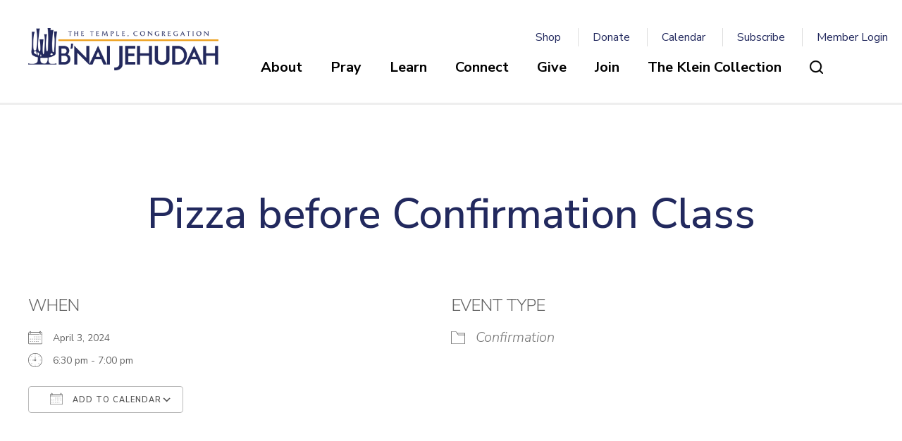

--- FILE ---
content_type: text/html; charset=UTF-8
request_url: https://bnaijehudah.org/events/pizza-before-confirmation-class-3/
body_size: 16028
content:
<!DOCTYPE html>
<!--[if IEMobile 7 ]> <html dir="ltr" lang="en" prefix="og: https://ogp.me/ns#"class="no-js iem7"> <![endif]-->
<!--[if lt IE 7 ]> <html dir="ltr" lang="en" prefix="og: https://ogp.me/ns#" class="no-js ie6"> <![endif]-->
<!--[if IE 7 ]>    <html dir="ltr" lang="en" prefix="og: https://ogp.me/ns#" class="no-js ie7"> <![endif]-->
<!--[if IE 8 ]>    <html dir="ltr" lang="en" prefix="og: https://ogp.me/ns#" class="no-js ie8"> <![endif]-->
<!--[if (gte IE 9)|(gt IEMobile 7)|!(IEMobile)|!(IE)]><!--><html dir="ltr" lang="en" prefix="og: https://ogp.me/ns#" class="no-js"><!--<![endif]-->

<head>

    <meta charset="utf-8">
    <title>Pizza before Confirmation Class - The Temple, Congregation B'nai Jehudah</title>
    <meta name="viewport" content="width=device-width, initial-scale=1.0">
    <meta name="description" content="">
    <meta name="author" content="">
	<meta name="google-site-verification" content="8uKrkGh8tB_dGaDUvHryIlTkgUedI0ua-G7qIbm0DI4" />

	<!-- Open graph tags -->
        <meta property="og:title" content="Pizza before Confirmation Class" />
	<meta property="og:description" content="" />
    <meta property="og:url" content="https://bnaijehudah.org/events/pizza-before-confirmation-class-3/" />
    <meta property="og:image:url" content="" />
    <meta property="og:image:type" content="image/jpeg" />
	<meta property="og:image:width" content="1500" />
	<meta property="og:image:height" content="788" />
    
	<!-- CSS -->
    <link type="text/css" href="https://bnaijehudah.org/wp-content/themes/bnaijehudah/css/bootstrap.min.css" rel="stylesheet">
    <link type="text/css" href="https://bnaijehudah.org/wp-content/themes/bnaijehudah/style.css" rel="stylesheet" media="screen">
    <link type="text/css" href="https://bnaijehudah.org/wp-content/themes/bnaijehudah/navigation.css" rel="stylesheet" media="screen">

	
    <!-- HTML5 shim, for IE6-8 support of HTML5 elements -->
    <!--[if lt IE 9]><script src="http://html5shim.googlecode.com/svn/trunk/html5.js"></script><![endif]-->

    <!-- Favicon and touch icons -->
    <link rel="apple-touch-icon-precomposed" sizes="144x144" href="https://bnaijehudah.org/wp-content/themes/bnaijehudah/icons/apple-touch-icon-144-precomposed.png">
    <link rel="apple-touch-icon-precomposed" sizes="114x114" href="https://bnaijehudah.org/wp-content/themes/bnaijehudah/icons/apple-touch-icon-114-precomposed.png">
	<link rel="apple-touch-icon-precomposed" sizes="72x72" href="https://bnaijehudah.org/wp-content/themes/bnaijehudah/icons/apple-touch-icon-72-precomposed.png">
	<link rel="apple-touch-icon-precomposed" href="https://bnaijehudah.org/wp-content/themes/bnaijehudah/icons/apple-touch-icon-57-precomposed.png">
	<link rel="shortcut icon" href="https://bnaijehudah.org/wp-content/themes/bnaijehudah/icons/favicon.png">
    
    <!-- Google Fonts -->
	<link rel="preconnect" href="https://fonts.googleapis.com">
	<link rel="preconnect" href="https://fonts.gstatic.com" crossorigin>
	<link href="https://fonts.googleapis.com/css2?family=Nunito+Sans:ital,wght@0,200;0,300;0,400;0,500;0,600;0,700;0,800;0,900;0,1000;1,200;1,300;1,400;1,500;1,600;1,700;1,800;1,900;1,1000&display=swap" rel="stylesheet">
    
    <!-- Google Analytics -->
	<script async src="https://www.googletagmanager.com/gtag/js?id=UA-151890911-1"></script>
	<script>
	  window.dataLayer = window.dataLayer || [];
	  function gtag(){dataLayer.push(arguments);}
	  gtag('js', new Date());

	  gtag('config', 'UA-151890911-1');
	</script>
    
    <!-- Feeds -->
    <link rel="pingback" href="https://bnaijehudah.org/xmlrpc.php" />
    <link rel="alternate" type="application/rss+xml" title="The Temple, Congregation B&#8217;nai Jehudah" href="https://bnaijehudah.org/feed/" />
    <link rel="alternate" type="application/atom+xml" title="The Temple, Congregation B&#8217;nai Jehudah" href="https://bnaijehudah.org/feed/atom/" />

	<!-- Wordpress head functions -->    
        
		<!-- All in One SEO 4.9.3 - aioseo.com -->
	<meta name="robots" content="max-image-preview:large" />
	<meta name="author" content="Hirsch Fishman"/>
	<link rel="canonical" href="https://bnaijehudah.org/events/pizza-before-confirmation-class-3/" />
	<meta name="generator" content="All in One SEO (AIOSEO) 4.9.3" />
		<meta property="og:locale" content="en_US" />
		<meta property="og:site_name" content="The Temple, Congregation B&#039;nai Jehudah - The Temple, Congregation B’nai Jehudah" />
		<meta property="og:type" content="article" />
		<meta property="og:title" content="Pizza before Confirmation Class - The Temple, Congregation B&#039;nai Jehudah" />
		<meta property="og:url" content="https://bnaijehudah.org/events/pizza-before-confirmation-class-3/" />
		<meta property="article:published_time" content="2023-12-22T18:47:58+00:00" />
		<meta property="article:modified_time" content="2023-12-22T18:47:58+00:00" />
		<meta name="twitter:card" content="summary_large_image" />
		<meta name="twitter:title" content="Pizza before Confirmation Class - The Temple, Congregation B&#039;nai Jehudah" />
		<script type="application/ld+json" class="aioseo-schema">
			{"@context":"https:\/\/schema.org","@graph":[{"@type":"BreadcrumbList","@id":"https:\/\/bnaijehudah.org\/events\/pizza-before-confirmation-class-3\/#breadcrumblist","itemListElement":[{"@type":"ListItem","@id":"https:\/\/bnaijehudah.org#listItem","position":1,"name":"Home","item":"https:\/\/bnaijehudah.org","nextItem":{"@type":"ListItem","@id":"https:\/\/bnaijehudah.org\/events\/#listItem","name":"Events"}},{"@type":"ListItem","@id":"https:\/\/bnaijehudah.org\/events\/#listItem","position":2,"name":"Events","item":"https:\/\/bnaijehudah.org\/events\/","nextItem":{"@type":"ListItem","@id":"https:\/\/bnaijehudah.org\/events\/categories\/religious-school\/#listItem","name":"Yalla! and Youth"},"previousItem":{"@type":"ListItem","@id":"https:\/\/bnaijehudah.org#listItem","name":"Home"}},{"@type":"ListItem","@id":"https:\/\/bnaijehudah.org\/events\/categories\/religious-school\/#listItem","position":3,"name":"Yalla! and Youth","item":"https:\/\/bnaijehudah.org\/events\/categories\/religious-school\/","nextItem":{"@type":"ListItem","@id":"https:\/\/bnaijehudah.org\/events\/categories\/confirmation\/#listItem","name":"Confirmation"},"previousItem":{"@type":"ListItem","@id":"https:\/\/bnaijehudah.org\/events\/#listItem","name":"Events"}},{"@type":"ListItem","@id":"https:\/\/bnaijehudah.org\/events\/categories\/confirmation\/#listItem","position":4,"name":"Confirmation","item":"https:\/\/bnaijehudah.org\/events\/categories\/confirmation\/","nextItem":{"@type":"ListItem","@id":"https:\/\/bnaijehudah.org\/events\/pizza-before-confirmation-class-3\/#listItem","name":"Pizza before Confirmation Class"},"previousItem":{"@type":"ListItem","@id":"https:\/\/bnaijehudah.org\/events\/categories\/religious-school\/#listItem","name":"Yalla! and Youth"}},{"@type":"ListItem","@id":"https:\/\/bnaijehudah.org\/events\/pizza-before-confirmation-class-3\/#listItem","position":5,"name":"Pizza before Confirmation Class","previousItem":{"@type":"ListItem","@id":"https:\/\/bnaijehudah.org\/events\/categories\/confirmation\/#listItem","name":"Confirmation"}}]},{"@type":"Organization","@id":"https:\/\/bnaijehudah.org\/#organization","name":"Congregation B'nei Jehudah","description":"The Temple, Congregation B\u2019nai Jehudah","url":"https:\/\/bnaijehudah.org\/"},{"@type":"Person","@id":"https:\/\/bnaijehudah.org\/blog\/author\/addicottweb\/#author","url":"https:\/\/bnaijehudah.org\/blog\/author\/addicottweb\/","name":"Hirsch Fishman","image":{"@type":"ImageObject","@id":"https:\/\/bnaijehudah.org\/events\/pizza-before-confirmation-class-3\/#authorImage","url":"https:\/\/secure.gravatar.com\/avatar\/951e73af9a0db7a607fd17ca4bd632b17385bfad894149d377fb036f7cd26d69?s=96&d=mm&r=g","width":96,"height":96,"caption":"Hirsch Fishman"}},{"@type":"WebPage","@id":"https:\/\/bnaijehudah.org\/events\/pizza-before-confirmation-class-3\/#webpage","url":"https:\/\/bnaijehudah.org\/events\/pizza-before-confirmation-class-3\/","name":"Pizza before Confirmation Class - The Temple, Congregation B'nai Jehudah","inLanguage":"en","isPartOf":{"@id":"https:\/\/bnaijehudah.org\/#website"},"breadcrumb":{"@id":"https:\/\/bnaijehudah.org\/events\/pizza-before-confirmation-class-3\/#breadcrumblist"},"author":{"@id":"https:\/\/bnaijehudah.org\/blog\/author\/addicottweb\/#author"},"creator":{"@id":"https:\/\/bnaijehudah.org\/blog\/author\/addicottweb\/#author"},"datePublished":"2023-12-22T12:47:58-06:00","dateModified":"2023-12-22T12:47:58-06:00"},{"@type":"WebSite","@id":"https:\/\/bnaijehudah.org\/#website","url":"https:\/\/bnaijehudah.org\/","name":"Congregation B'nei Jehudah","description":"The Temple, Congregation B\u2019nai Jehudah","inLanguage":"en","publisher":{"@id":"https:\/\/bnaijehudah.org\/#organization"}}]}
		</script>
		<!-- All in One SEO -->

<link rel="alternate" title="oEmbed (JSON)" type="application/json+oembed" href="https://bnaijehudah.org/wp-json/oembed/1.0/embed?url=https%3A%2F%2Fbnaijehudah.org%2Fevents%2Fpizza-before-confirmation-class-3%2F" />
<link rel="alternate" title="oEmbed (XML)" type="text/xml+oembed" href="https://bnaijehudah.org/wp-json/oembed/1.0/embed?url=https%3A%2F%2Fbnaijehudah.org%2Fevents%2Fpizza-before-confirmation-class-3%2F&#038;format=xml" />
<style id='wp-img-auto-sizes-contain-inline-css' type='text/css'>
img:is([sizes=auto i],[sizes^="auto," i]){contain-intrinsic-size:3000px 1500px}
/*# sourceURL=wp-img-auto-sizes-contain-inline-css */
</style>
<style id='wp-emoji-styles-inline-css' type='text/css'>

	img.wp-smiley, img.emoji {
		display: inline !important;
		border: none !important;
		box-shadow: none !important;
		height: 1em !important;
		width: 1em !important;
		margin: 0 0.07em !important;
		vertical-align: -0.1em !important;
		background: none !important;
		padding: 0 !important;
	}
/*# sourceURL=wp-emoji-styles-inline-css */
</style>
<link rel='stylesheet' id='wp-block-library-css' href='https://bnaijehudah.org/wp-includes/css/dist/block-library/style.min.css?ver=6.9' type='text/css' media='all' />
<style id='classic-theme-styles-inline-css' type='text/css'>
/*! This file is auto-generated */
.wp-block-button__link{color:#fff;background-color:#32373c;border-radius:9999px;box-shadow:none;text-decoration:none;padding:calc(.667em + 2px) calc(1.333em + 2px);font-size:1.125em}.wp-block-file__button{background:#32373c;color:#fff;text-decoration:none}
/*# sourceURL=/wp-includes/css/classic-themes.min.css */
</style>
<link rel='stylesheet' id='aioseo/css/src/vue/standalone/blocks/table-of-contents/global.scss-css' href='https://bnaijehudah.org/wp-content/plugins/all-in-one-seo-pack/dist/Lite/assets/css/table-of-contents/global.e90f6d47.css?ver=4.9.3' type='text/css' media='all' />
<style id='global-styles-inline-css' type='text/css'>
:root{--wp--preset--aspect-ratio--square: 1;--wp--preset--aspect-ratio--4-3: 4/3;--wp--preset--aspect-ratio--3-4: 3/4;--wp--preset--aspect-ratio--3-2: 3/2;--wp--preset--aspect-ratio--2-3: 2/3;--wp--preset--aspect-ratio--16-9: 16/9;--wp--preset--aspect-ratio--9-16: 9/16;--wp--preset--color--black: #000000;--wp--preset--color--cyan-bluish-gray: #abb8c3;--wp--preset--color--white: #ffffff;--wp--preset--color--pale-pink: #f78da7;--wp--preset--color--vivid-red: #cf2e2e;--wp--preset--color--luminous-vivid-orange: #ff6900;--wp--preset--color--luminous-vivid-amber: #fcb900;--wp--preset--color--light-green-cyan: #7bdcb5;--wp--preset--color--vivid-green-cyan: #00d084;--wp--preset--color--pale-cyan-blue: #8ed1fc;--wp--preset--color--vivid-cyan-blue: #0693e3;--wp--preset--color--vivid-purple: #9b51e0;--wp--preset--gradient--vivid-cyan-blue-to-vivid-purple: linear-gradient(135deg,rgb(6,147,227) 0%,rgb(155,81,224) 100%);--wp--preset--gradient--light-green-cyan-to-vivid-green-cyan: linear-gradient(135deg,rgb(122,220,180) 0%,rgb(0,208,130) 100%);--wp--preset--gradient--luminous-vivid-amber-to-luminous-vivid-orange: linear-gradient(135deg,rgb(252,185,0) 0%,rgb(255,105,0) 100%);--wp--preset--gradient--luminous-vivid-orange-to-vivid-red: linear-gradient(135deg,rgb(255,105,0) 0%,rgb(207,46,46) 100%);--wp--preset--gradient--very-light-gray-to-cyan-bluish-gray: linear-gradient(135deg,rgb(238,238,238) 0%,rgb(169,184,195) 100%);--wp--preset--gradient--cool-to-warm-spectrum: linear-gradient(135deg,rgb(74,234,220) 0%,rgb(151,120,209) 20%,rgb(207,42,186) 40%,rgb(238,44,130) 60%,rgb(251,105,98) 80%,rgb(254,248,76) 100%);--wp--preset--gradient--blush-light-purple: linear-gradient(135deg,rgb(255,206,236) 0%,rgb(152,150,240) 100%);--wp--preset--gradient--blush-bordeaux: linear-gradient(135deg,rgb(254,205,165) 0%,rgb(254,45,45) 50%,rgb(107,0,62) 100%);--wp--preset--gradient--luminous-dusk: linear-gradient(135deg,rgb(255,203,112) 0%,rgb(199,81,192) 50%,rgb(65,88,208) 100%);--wp--preset--gradient--pale-ocean: linear-gradient(135deg,rgb(255,245,203) 0%,rgb(182,227,212) 50%,rgb(51,167,181) 100%);--wp--preset--gradient--electric-grass: linear-gradient(135deg,rgb(202,248,128) 0%,rgb(113,206,126) 100%);--wp--preset--gradient--midnight: linear-gradient(135deg,rgb(2,3,129) 0%,rgb(40,116,252) 100%);--wp--preset--font-size--small: 13px;--wp--preset--font-size--medium: 20px;--wp--preset--font-size--large: 36px;--wp--preset--font-size--x-large: 42px;--wp--preset--spacing--20: 0.44rem;--wp--preset--spacing--30: 0.67rem;--wp--preset--spacing--40: 1rem;--wp--preset--spacing--50: 1.5rem;--wp--preset--spacing--60: 2.25rem;--wp--preset--spacing--70: 3.38rem;--wp--preset--spacing--80: 5.06rem;--wp--preset--shadow--natural: 6px 6px 9px rgba(0, 0, 0, 0.2);--wp--preset--shadow--deep: 12px 12px 50px rgba(0, 0, 0, 0.4);--wp--preset--shadow--sharp: 6px 6px 0px rgba(0, 0, 0, 0.2);--wp--preset--shadow--outlined: 6px 6px 0px -3px rgb(255, 255, 255), 6px 6px rgb(0, 0, 0);--wp--preset--shadow--crisp: 6px 6px 0px rgb(0, 0, 0);}:where(.is-layout-flex){gap: 0.5em;}:where(.is-layout-grid){gap: 0.5em;}body .is-layout-flex{display: flex;}.is-layout-flex{flex-wrap: wrap;align-items: center;}.is-layout-flex > :is(*, div){margin: 0;}body .is-layout-grid{display: grid;}.is-layout-grid > :is(*, div){margin: 0;}:where(.wp-block-columns.is-layout-flex){gap: 2em;}:where(.wp-block-columns.is-layout-grid){gap: 2em;}:where(.wp-block-post-template.is-layout-flex){gap: 1.25em;}:where(.wp-block-post-template.is-layout-grid){gap: 1.25em;}.has-black-color{color: var(--wp--preset--color--black) !important;}.has-cyan-bluish-gray-color{color: var(--wp--preset--color--cyan-bluish-gray) !important;}.has-white-color{color: var(--wp--preset--color--white) !important;}.has-pale-pink-color{color: var(--wp--preset--color--pale-pink) !important;}.has-vivid-red-color{color: var(--wp--preset--color--vivid-red) !important;}.has-luminous-vivid-orange-color{color: var(--wp--preset--color--luminous-vivid-orange) !important;}.has-luminous-vivid-amber-color{color: var(--wp--preset--color--luminous-vivid-amber) !important;}.has-light-green-cyan-color{color: var(--wp--preset--color--light-green-cyan) !important;}.has-vivid-green-cyan-color{color: var(--wp--preset--color--vivid-green-cyan) !important;}.has-pale-cyan-blue-color{color: var(--wp--preset--color--pale-cyan-blue) !important;}.has-vivid-cyan-blue-color{color: var(--wp--preset--color--vivid-cyan-blue) !important;}.has-vivid-purple-color{color: var(--wp--preset--color--vivid-purple) !important;}.has-black-background-color{background-color: var(--wp--preset--color--black) !important;}.has-cyan-bluish-gray-background-color{background-color: var(--wp--preset--color--cyan-bluish-gray) !important;}.has-white-background-color{background-color: var(--wp--preset--color--white) !important;}.has-pale-pink-background-color{background-color: var(--wp--preset--color--pale-pink) !important;}.has-vivid-red-background-color{background-color: var(--wp--preset--color--vivid-red) !important;}.has-luminous-vivid-orange-background-color{background-color: var(--wp--preset--color--luminous-vivid-orange) !important;}.has-luminous-vivid-amber-background-color{background-color: var(--wp--preset--color--luminous-vivid-amber) !important;}.has-light-green-cyan-background-color{background-color: var(--wp--preset--color--light-green-cyan) !important;}.has-vivid-green-cyan-background-color{background-color: var(--wp--preset--color--vivid-green-cyan) !important;}.has-pale-cyan-blue-background-color{background-color: var(--wp--preset--color--pale-cyan-blue) !important;}.has-vivid-cyan-blue-background-color{background-color: var(--wp--preset--color--vivid-cyan-blue) !important;}.has-vivid-purple-background-color{background-color: var(--wp--preset--color--vivid-purple) !important;}.has-black-border-color{border-color: var(--wp--preset--color--black) !important;}.has-cyan-bluish-gray-border-color{border-color: var(--wp--preset--color--cyan-bluish-gray) !important;}.has-white-border-color{border-color: var(--wp--preset--color--white) !important;}.has-pale-pink-border-color{border-color: var(--wp--preset--color--pale-pink) !important;}.has-vivid-red-border-color{border-color: var(--wp--preset--color--vivid-red) !important;}.has-luminous-vivid-orange-border-color{border-color: var(--wp--preset--color--luminous-vivid-orange) !important;}.has-luminous-vivid-amber-border-color{border-color: var(--wp--preset--color--luminous-vivid-amber) !important;}.has-light-green-cyan-border-color{border-color: var(--wp--preset--color--light-green-cyan) !important;}.has-vivid-green-cyan-border-color{border-color: var(--wp--preset--color--vivid-green-cyan) !important;}.has-pale-cyan-blue-border-color{border-color: var(--wp--preset--color--pale-cyan-blue) !important;}.has-vivid-cyan-blue-border-color{border-color: var(--wp--preset--color--vivid-cyan-blue) !important;}.has-vivid-purple-border-color{border-color: var(--wp--preset--color--vivid-purple) !important;}.has-vivid-cyan-blue-to-vivid-purple-gradient-background{background: var(--wp--preset--gradient--vivid-cyan-blue-to-vivid-purple) !important;}.has-light-green-cyan-to-vivid-green-cyan-gradient-background{background: var(--wp--preset--gradient--light-green-cyan-to-vivid-green-cyan) !important;}.has-luminous-vivid-amber-to-luminous-vivid-orange-gradient-background{background: var(--wp--preset--gradient--luminous-vivid-amber-to-luminous-vivid-orange) !important;}.has-luminous-vivid-orange-to-vivid-red-gradient-background{background: var(--wp--preset--gradient--luminous-vivid-orange-to-vivid-red) !important;}.has-very-light-gray-to-cyan-bluish-gray-gradient-background{background: var(--wp--preset--gradient--very-light-gray-to-cyan-bluish-gray) !important;}.has-cool-to-warm-spectrum-gradient-background{background: var(--wp--preset--gradient--cool-to-warm-spectrum) !important;}.has-blush-light-purple-gradient-background{background: var(--wp--preset--gradient--blush-light-purple) !important;}.has-blush-bordeaux-gradient-background{background: var(--wp--preset--gradient--blush-bordeaux) !important;}.has-luminous-dusk-gradient-background{background: var(--wp--preset--gradient--luminous-dusk) !important;}.has-pale-ocean-gradient-background{background: var(--wp--preset--gradient--pale-ocean) !important;}.has-electric-grass-gradient-background{background: var(--wp--preset--gradient--electric-grass) !important;}.has-midnight-gradient-background{background: var(--wp--preset--gradient--midnight) !important;}.has-small-font-size{font-size: var(--wp--preset--font-size--small) !important;}.has-medium-font-size{font-size: var(--wp--preset--font-size--medium) !important;}.has-large-font-size{font-size: var(--wp--preset--font-size--large) !important;}.has-x-large-font-size{font-size: var(--wp--preset--font-size--x-large) !important;}
:where(.wp-block-post-template.is-layout-flex){gap: 1.25em;}:where(.wp-block-post-template.is-layout-grid){gap: 1.25em;}
:where(.wp-block-term-template.is-layout-flex){gap: 1.25em;}:where(.wp-block-term-template.is-layout-grid){gap: 1.25em;}
:where(.wp-block-columns.is-layout-flex){gap: 2em;}:where(.wp-block-columns.is-layout-grid){gap: 2em;}
:root :where(.wp-block-pullquote){font-size: 1.5em;line-height: 1.6;}
/*# sourceURL=global-styles-inline-css */
</style>
<link rel='stylesheet' id='events-manager-css' href='https://bnaijehudah.org/wp-content/plugins/events-manager/includes/css/events-manager.min.css?ver=7.2.3.1' type='text/css' media='all' />
<style id='events-manager-inline-css' type='text/css'>
body .em { --font-family : inherit; --font-weight : inherit; --font-size : 1em; --line-height : inherit; }
/*# sourceURL=events-manager-inline-css */
</style>
<script type="text/javascript" src="https://bnaijehudah.org/wp-includes/js/jquery/jquery.min.js?ver=3.7.1" id="jquery-core-js"></script>
<script type="text/javascript" src="https://bnaijehudah.org/wp-includes/js/jquery/jquery-migrate.min.js?ver=3.4.1" id="jquery-migrate-js"></script>
<script type="text/javascript" src="https://bnaijehudah.org/wp-includes/js/jquery/ui/core.min.js?ver=1.13.3" id="jquery-ui-core-js"></script>
<script type="text/javascript" src="https://bnaijehudah.org/wp-includes/js/jquery/ui/mouse.min.js?ver=1.13.3" id="jquery-ui-mouse-js"></script>
<script type="text/javascript" src="https://bnaijehudah.org/wp-includes/js/jquery/ui/sortable.min.js?ver=1.13.3" id="jquery-ui-sortable-js"></script>
<script type="text/javascript" src="https://bnaijehudah.org/wp-includes/js/jquery/ui/datepicker.min.js?ver=1.13.3" id="jquery-ui-datepicker-js"></script>
<script type="text/javascript" id="jquery-ui-datepicker-js-after">
/* <![CDATA[ */
jQuery(function(jQuery){jQuery.datepicker.setDefaults({"closeText":"Close","currentText":"Today","monthNames":["January","February","March","April","May","June","July","August","September","October","November","December"],"monthNamesShort":["Jan","Feb","Mar","Apr","May","Jun","Jul","Aug","Sep","Oct","Nov","Dec"],"nextText":"Next","prevText":"Previous","dayNames":["Sunday","Monday","Tuesday","Wednesday","Thursday","Friday","Saturday"],"dayNamesShort":["Sun","Mon","Tue","Wed","Thu","Fri","Sat"],"dayNamesMin":["S","M","T","W","T","F","S"],"dateFormat":"MM d, yy","firstDay":0,"isRTL":false});});
//# sourceURL=jquery-ui-datepicker-js-after
/* ]]> */
</script>
<script type="text/javascript" src="https://bnaijehudah.org/wp-includes/js/jquery/ui/resizable.min.js?ver=1.13.3" id="jquery-ui-resizable-js"></script>
<script type="text/javascript" src="https://bnaijehudah.org/wp-includes/js/jquery/ui/draggable.min.js?ver=1.13.3" id="jquery-ui-draggable-js"></script>
<script type="text/javascript" src="https://bnaijehudah.org/wp-includes/js/jquery/ui/controlgroup.min.js?ver=1.13.3" id="jquery-ui-controlgroup-js"></script>
<script type="text/javascript" src="https://bnaijehudah.org/wp-includes/js/jquery/ui/checkboxradio.min.js?ver=1.13.3" id="jquery-ui-checkboxradio-js"></script>
<script type="text/javascript" src="https://bnaijehudah.org/wp-includes/js/jquery/ui/button.min.js?ver=1.13.3" id="jquery-ui-button-js"></script>
<script type="text/javascript" src="https://bnaijehudah.org/wp-includes/js/jquery/ui/dialog.min.js?ver=1.13.3" id="jquery-ui-dialog-js"></script>
<script type="text/javascript" id="events-manager-js-extra">
/* <![CDATA[ */
var EM = {"ajaxurl":"https://bnaijehudah.org/wp-admin/admin-ajax.php","locationajaxurl":"https://bnaijehudah.org/wp-admin/admin-ajax.php?action=locations_search","firstDay":"0","locale":"en","dateFormat":"yy-mm-dd","ui_css":"https://bnaijehudah.org/wp-content/plugins/events-manager/includes/css/jquery-ui/build.min.css","show24hours":"0","is_ssl":"1","autocomplete_limit":"10","calendar":{"breakpoints":{"small":560,"medium":908,"large":false},"month_format":"F Y"},"phone":"","datepicker":{"format":"m-d-Y"},"search":{"breakpoints":{"small":650,"medium":850,"full":false}},"url":"https://bnaijehudah.org/wp-content/plugins/events-manager","assets":{"input.em-uploader":{"js":{"em-uploader":{"url":"https://bnaijehudah.org/wp-content/plugins/events-manager/includes/js/em-uploader.js?v=7.2.3.1","event":"em_uploader_ready"}}},".em-event-editor":{"js":{"event-editor":{"url":"https://bnaijehudah.org/wp-content/plugins/events-manager/includes/js/events-manager-event-editor.js?v=7.2.3.1","event":"em_event_editor_ready"}},"css":{"event-editor":"https://bnaijehudah.org/wp-content/plugins/events-manager/includes/css/events-manager-event-editor.min.css?v=7.2.3.1"}},".em-recurrence-sets, .em-timezone":{"js":{"luxon":{"url":"luxon/luxon.js?v=7.2.3.1","event":"em_luxon_ready"}}},".em-booking-form, #em-booking-form, .em-booking-recurring, .em-event-booking-form":{"js":{"em-bookings":{"url":"https://bnaijehudah.org/wp-content/plugins/events-manager/includes/js/bookingsform.js?v=7.2.3.1","event":"em_booking_form_js_loaded"}}},"#em-opt-archetypes":{"js":{"archetypes":"https://bnaijehudah.org/wp-content/plugins/events-manager/includes/js/admin-archetype-editor.js?v=7.2.3.1","archetypes_ms":"https://bnaijehudah.org/wp-content/plugins/events-manager/includes/js/admin-archetypes.js?v=7.2.3.1","qs":"qs/qs.js?v=7.2.3.1"}}},"cached":"","txt_search":"Search","txt_searching":"Searching...","txt_loading":"Loading..."};
//# sourceURL=events-manager-js-extra
/* ]]> */
</script>
<script type="text/javascript" src="https://bnaijehudah.org/wp-content/plugins/events-manager/includes/js/events-manager.js?ver=7.2.3.1" id="events-manager-js"></script>
<link rel="https://api.w.org/" href="https://bnaijehudah.org/wp-json/" /><link rel="EditURI" type="application/rsd+xml" title="RSD" href="https://bnaijehudah.org/xmlrpc.php?rsd" />
<meta name="generator" content="WordPress 6.9" />
<link rel='shortlink' href='https://bnaijehudah.org/?p=1814' />
<meta name="generator" content="Elementor 3.34.4; features: additional_custom_breakpoints; settings: css_print_method-external, google_font-enabled, font_display-swap">
			<style>
				.e-con.e-parent:nth-of-type(n+4):not(.e-lazyloaded):not(.e-no-lazyload),
				.e-con.e-parent:nth-of-type(n+4):not(.e-lazyloaded):not(.e-no-lazyload) * {
					background-image: none !important;
				}
				@media screen and (max-height: 1024px) {
					.e-con.e-parent:nth-of-type(n+3):not(.e-lazyloaded):not(.e-no-lazyload),
					.e-con.e-parent:nth-of-type(n+3):not(.e-lazyloaded):not(.e-no-lazyload) * {
						background-image: none !important;
					}
				}
				@media screen and (max-height: 640px) {
					.e-con.e-parent:nth-of-type(n+2):not(.e-lazyloaded):not(.e-no-lazyload),
					.e-con.e-parent:nth-of-type(n+2):not(.e-lazyloaded):not(.e-no-lazyload) * {
						background-image: none !important;
					}
				}
			</style>
			<meta name="generator" content="Powered by Slider Revolution 6.6.14 - responsive, Mobile-Friendly Slider Plugin for WordPress with comfortable drag and drop interface." />
<script>function setREVStartSize(e){
			//window.requestAnimationFrame(function() {
				window.RSIW = window.RSIW===undefined ? window.innerWidth : window.RSIW;
				window.RSIH = window.RSIH===undefined ? window.innerHeight : window.RSIH;
				try {
					var pw = document.getElementById(e.c).parentNode.offsetWidth,
						newh;
					pw = pw===0 || isNaN(pw) || (e.l=="fullwidth" || e.layout=="fullwidth") ? window.RSIW : pw;
					e.tabw = e.tabw===undefined ? 0 : parseInt(e.tabw);
					e.thumbw = e.thumbw===undefined ? 0 : parseInt(e.thumbw);
					e.tabh = e.tabh===undefined ? 0 : parseInt(e.tabh);
					e.thumbh = e.thumbh===undefined ? 0 : parseInt(e.thumbh);
					e.tabhide = e.tabhide===undefined ? 0 : parseInt(e.tabhide);
					e.thumbhide = e.thumbhide===undefined ? 0 : parseInt(e.thumbhide);
					e.mh = e.mh===undefined || e.mh=="" || e.mh==="auto" ? 0 : parseInt(e.mh,0);
					if(e.layout==="fullscreen" || e.l==="fullscreen")
						newh = Math.max(e.mh,window.RSIH);
					else{
						e.gw = Array.isArray(e.gw) ? e.gw : [e.gw];
						for (var i in e.rl) if (e.gw[i]===undefined || e.gw[i]===0) e.gw[i] = e.gw[i-1];
						e.gh = e.el===undefined || e.el==="" || (Array.isArray(e.el) && e.el.length==0)? e.gh : e.el;
						e.gh = Array.isArray(e.gh) ? e.gh : [e.gh];
						for (var i in e.rl) if (e.gh[i]===undefined || e.gh[i]===0) e.gh[i] = e.gh[i-1];
											
						var nl = new Array(e.rl.length),
							ix = 0,
							sl;
						e.tabw = e.tabhide>=pw ? 0 : e.tabw;
						e.thumbw = e.thumbhide>=pw ? 0 : e.thumbw;
						e.tabh = e.tabhide>=pw ? 0 : e.tabh;
						e.thumbh = e.thumbhide>=pw ? 0 : e.thumbh;
						for (var i in e.rl) nl[i] = e.rl[i]<window.RSIW ? 0 : e.rl[i];
						sl = nl[0];
						for (var i in nl) if (sl>nl[i] && nl[i]>0) { sl = nl[i]; ix=i;}
						var m = pw>(e.gw[ix]+e.tabw+e.thumbw) ? 1 : (pw-(e.tabw+e.thumbw)) / (e.gw[ix]);
						newh =  (e.gh[ix] * m) + (e.tabh + e.thumbh);
					}
					var el = document.getElementById(e.c);
					if (el!==null && el) el.style.height = newh+"px";
					el = document.getElementById(e.c+"_wrapper");
					if (el!==null && el) {
						el.style.height = newh+"px";
						el.style.display = "block";
					}
				} catch(e){
					console.log("Failure at Presize of Slider:" + e)
				}
			//});
		  };</script>

</head>

<body>

	<!-- Search field -->
	<div class="modal fade center" id="myModal" tabindex="-1" role="dialog" aria-labelledby="myModalLabel">
		<div class="modal-dialog" role="document">
			<div class="modal-content">
				<div class="modal-body">
					<form role="search" method="get" class="search-form" action="https://bnaijehudah.org/">
					<input type="search" value="Search this website" onBlur="if(this.value=='') this.value='Search this website';" onFocus="if(this.value=='Search this website') this.value='';" name="s" />
					<button type="submit" class="search-submit">Go</button>
					</form>
                    <button type="button" class="btn btn-default" data-dismiss="modal">Close</button>
				</div>
			</div>
		</div>
	</div>

	<!-- Header -->
    <header class="wrap header main-nav">
    	<div class="container">
        	<div class="row">
				<div class="col-lg-3 col-md-3 hidden-sm hidden-xs">
					<a href="https://bnaijehudah.org" title="Return to the homepage"><img class="img-responsive" alt="The Temple, Congregation B&#8217;nai Jehudah" src="https://bnaijehudah.org/wp-content/themes/bnaijehudah/images/logo.png" /></a>
				</div>
				<div class="col-lg-9 col-md-9 col-sm-12 col-xs-12 navbar navbar-default">
					<div class="row no-padding-both header-top right hidden-sm hidden-xs">
						<div class="col-lg-12 col-md-12">
							<div class="menu-header-menu-container"><ul id="header-menu" class="menu"><li id="menu-item-1080" class="menu-item menu-item-type-custom menu-item-object-custom menu-item-1080"><a target="_blank" href="https://sisterhoodjudaicashop.ecwid.com/">Shop</a></li>
<li id="menu-item-446" class="menu-item menu-item-type-custom menu-item-object-custom menu-item-446"><a target="_blank" href="https://bnaijehudah.shulcloud.com/payment.php">Donate</a></li>
<li id="menu-item-1511" class="menu-item menu-item-type-post_type menu-item-object-page menu-item-1511"><a href="https://bnaijehudah.org/calendar/">Calendar</a></li>
<li id="menu-item-6092" class="menu-item menu-item-type-custom menu-item-object-custom menu-item-6092"><a target="_blank" href="mailto:%20communications@bnaijehudah.org">Subscribe</a></li>
<li id="menu-item-148" class="menu-item menu-item-type-custom menu-item-object-custom menu-item-148"><a target="_blank" href="https://bnaijehudah.shulcloud.com/">Member Login</a></li>
</ul></div>						</div>
					</div>
					<div class="row no-padding-both">
						<div class="col-lg-12 col-md-12 col-sm-12 col-xs-12">
							<div class="navbar-header">
								<button type="button" class="navbar-toggle collapsed" data-toggle="collapse" data-target="#navbar-collapse-1" aria-expanded="false">
									<span class="sr-only">Toggle navigation</span>
									<span class="icon-bar"></span>
									<span class="icon-bar"></span>
									<span class="icon-bar"></span>
								</button>
								<a class="navbar-brand" href="https://bnaijehudah.org"><img class="img-responsive" alt="The Temple, Congregation B&#8217;nai Jehudah" src="https://bnaijehudah.org/wp-content/themes/bnaijehudah/images/logo.png" /></a>
							</div>

							<div id="navbar-collapse-1" class="collapse navbar-collapse">
								<ul id="main-menu" class="nav navbar-nav">
									<li id="menu-item-36" class="menu-item menu-item-type-post_type menu-item-object-page menu-item-has-children menu-item-36 dropdown"><a title="About" href="https://bnaijehudah.org/about/" data-toggle="dropdown" class="dropdown-toggle">About <span class="hidden-lg hidden-md visible-sm visible-xs caret"></span></a>
<ul role="menu" class=" dropdown-menu">
	<li id="menu-item-560" class="menu-item menu-item-type-post_type menu-item-object-page menu-item-560"><a title="About Us" href="https://bnaijehudah.org/about/about-us/">About Us</a></li>
	<li id="menu-item-119" class="menu-item menu-item-type-post_type menu-item-object-page menu-item-119"><a title="History" href="https://bnaijehudah.org/about/history/">History</a></li>
	<li id="menu-item-115" class="menu-item menu-item-type-post_type menu-item-object-page menu-item-115"><a title="Clergy" href="https://bnaijehudah.org/about/clergy/">Clergy</a></li>
	<li id="menu-item-118" class="menu-item menu-item-type-post_type menu-item-object-page menu-item-118"><a title="Staff" href="https://bnaijehudah.org/about/staff/">Staff</a></li>
	<li id="menu-item-116" class="menu-item menu-item-type-post_type menu-item-object-page menu-item-116"><a title="Governance" href="https://bnaijehudah.org/about/governance/">Governance</a></li>
	<li id="menu-item-7689" class="menu-item menu-item-type-post_type menu-item-object-page menu-item-7689"><a title="Annual Report 2025" href="https://bnaijehudah.org/about/annualreport/">Annual Report 2025</a></li>
	<li id="menu-item-518" class="menu-item menu-item-type-post_type menu-item-object-page menu-item-518"><a title="Career or Artist-in-Residence Opportunities" href="https://bnaijehudah.org/about/career-opportunities/">Career or Artist-in-Residence Opportunities</a></li>
	<li id="menu-item-3375" class="menu-item menu-item-type-post_type menu-item-object-page menu-item-3375"><a title="Visiting Groups" href="https://bnaijehudah.org/abrahams-tent/">Visiting Groups</a></li>
	<li id="menu-item-12350" class="menu-item menu-item-type-post_type menu-item-object-page menu-item-12350"><a title="Rose Hill Cemetery" href="https://bnaijehudah.org/about/rosehillcemetery/">Rose Hill Cemetery</a></li>
	<li id="menu-item-9554" class="menu-item menu-item-type-post_type menu-item-object-page menu-item-9554"><a title="Work With Us" href="https://bnaijehudah.org/about/careers/">Work With Us</a></li>
</ul>
</li>
<li id="menu-item-37" class="menu-item menu-item-type-post_type menu-item-object-page menu-item-has-children menu-item-37 dropdown"><a title="Pray" href="https://bnaijehudah.org/pray/" data-toggle="dropdown" class="dropdown-toggle">Pray <span class="hidden-lg hidden-md visible-sm visible-xs caret"></span></a>
<ul role="menu" class=" dropdown-menu">
	<li id="menu-item-120" class="menu-item menu-item-type-post_type menu-item-object-page menu-item-has-children menu-item-120 dropdown-submenu"><a title="Shabbat" href="https://bnaijehudah.org/pray/shabbat/" data-toggle="dropdown" class="dropdown-toggle">Shabbat</a>
	<ul role="menu" class=" dropdown-menu">
		<li id="menu-item-12195" class="menu-item menu-item-type-post_type menu-item-object-page menu-item-12195"><a title="Shabbat Prayers" href="https://bnaijehudah.org/pray/shabbat/shabbatprayers/">Shabbat Prayers</a></li>
	</ul>
</li>
	<li id="menu-item-121" class="menu-item menu-item-type-post_type menu-item-object-page menu-item-121"><a title="Daily Minyan" href="https://bnaijehudah.org/pray/daily-minyan/">Daily Minyan</a></li>
	<li id="menu-item-5573" class="menu-item menu-item-type-post_type menu-item-object-page menu-item-5573"><a title="High Holy Days" href="https://bnaijehudah.org/high-holy-days/">High Holy Days</a></li>
	<li id="menu-item-122" class="menu-item menu-item-type-post_type menu-item-object-page menu-item-122"><a title="Holidays" href="https://bnaijehudah.org/pray/holidays/">Holidays</a></li>
	<li id="menu-item-123" class="menu-item menu-item-type-post_type menu-item-object-page menu-item-123"><a title="Life Cycle Events" href="https://bnaijehudah.org/pray/life-cycle-events/">Life Cycle Events</a></li>
</ul>
</li>
<li id="menu-item-38" class="menu-item menu-item-type-post_type menu-item-object-page menu-item-has-children menu-item-38 dropdown"><a title="Learn" href="https://bnaijehudah.org/learn/" data-toggle="dropdown" class="dropdown-toggle">Learn <span class="hidden-lg hidden-md visible-sm visible-xs caret"></span></a>
<ul role="menu" class=" dropdown-menu">
	<li id="menu-item-124" class="ppr-new-window menu-item menu-item-type-post_type menu-item-object-page menu-item-124"><a title="Early Childhood" target="_blank" href="https://bnaijehudah.org/learn/early-childhood/">Early Childhood</a></li>
	<li id="menu-item-125" class="menu-item menu-item-type-post_type menu-item-object-page menu-item-has-children menu-item-125 dropdown-submenu"><a title="Religious School" href="https://bnaijehudah.org/learn/religious-school/" data-toggle="dropdown" class="dropdown-toggle">Religious School</a>
	<ul role="menu" class=" dropdown-menu">
		<li id="menu-item-912" class="menu-item menu-item-type-post_type menu-item-object-page menu-item-912"><a title="Yalla!" href="https://bnaijehudah.org/learn/religious-school/yalla/">Yalla!</a></li>
		<li id="menu-item-913" class="menu-item menu-item-type-post_type menu-item-object-page menu-item-913"><a title="Kesher" href="https://bnaijehudah.org/learn/religious-school/kesher/">Kesher</a></li>
		<li id="menu-item-907" class="menu-item menu-item-type-post_type menu-item-object-page menu-item-907"><a title="Confirmation (10th Grade)" href="https://bnaijehudah.org/learn/religious-school/confirmation-10th-grade/">Confirmation (10th Grade)</a></li>
		<li id="menu-item-914" class="menu-item menu-item-type-post_type menu-item-object-page menu-item-914"><a title="Camps and Israel" href="https://bnaijehudah.org/learn/religious-school/camps-israel/">Camps and Israel</a></li>
		<li id="menu-item-908" class="menu-item menu-item-type-post_type menu-item-object-page menu-item-908"><a title="Madrichol" href="https://bnaijehudah.org/learn/religious-school/madrichol/">Madrichol</a></li>
		<li id="menu-item-909" class="menu-item menu-item-type-post_type menu-item-object-page menu-item-909"><a title="Meet Our Teachers" href="https://bnaijehudah.org/learn/religious-school/meet-our-teachers/">Meet Our Teachers</a></li>
	</ul>
</li>
	<li id="menu-item-1302" class="menu-item menu-item-type-post_type menu-item-object-page menu-item-1302"><a title="Bet Mitzvah" href="https://bnaijehudah.org/learn/bet-mitzvah/">Bet Mitzvah</a></li>
	<li id="menu-item-127" class="menu-item menu-item-type-post_type menu-item-object-page menu-item-127"><a title="Adult Education" href="https://bnaijehudah.org/learn/adult-education/">Adult Education</a></li>
</ul>
</li>
<li id="menu-item-39" class="menu-item menu-item-type-post_type menu-item-object-page menu-item-has-children menu-item-39 dropdown"><a title="Connect" href="https://bnaijehudah.org/connect/" data-toggle="dropdown" class="dropdown-toggle">Connect <span class="hidden-lg hidden-md visible-sm visible-xs caret"></span></a>
<ul role="menu" class=" dropdown-menu">
	<li id="menu-item-11827" class="menu-item menu-item-type-post_type menu-item-object-page menu-item-11827"><a title="Upcoming Events" href="https://bnaijehudah.org/connect/upcoming-events-2/">Upcoming Events</a></li>
	<li id="menu-item-12207" class="menu-item menu-item-type-post_type menu-item-object-page menu-item-12207"><a title="Artist-in-Residence Weekends" href="https://bnaijehudah.org/connect/artist-in-residence/">Artist-in-Residence Weekends</a></li>
	<li id="menu-item-129" class="menu-item menu-item-type-post_type menu-item-object-page menu-item-129"><a title="Program Guide" href="https://bnaijehudah.org/connect/program-guide/">Program Guide</a></li>
	<li id="menu-item-12224" class="menu-item menu-item-type-post_type menu-item-object-page menu-item-12224"><a title="Small Groups" href="https://bnaijehudah.org/connect/smallgroups/">Small Groups</a></li>
	<li id="menu-item-1245" class="menu-item menu-item-type-post_type menu-item-object-page menu-item-1245"><a title="Social Action Committee" href="https://bnaijehudah.org/connect/social-action-committee/">Social Action Committee</a></li>
	<li id="menu-item-1313" class="menu-item menu-item-type-post_type menu-item-object-page menu-item-1313"><a title="Young Families" href="https://bnaijehudah.org/connect/young-families/">Young Families</a></li>
	<li id="menu-item-132" class="menu-item menu-item-type-post_type menu-item-object-page menu-item-132"><a title="Youth Groups" href="https://bnaijehudah.org/connect/youth-groups/">Youth Groups</a></li>
	<li id="menu-item-134" class="menu-item menu-item-type-post_type menu-item-object-page menu-item-134"><a title="Brotherhood" href="https://bnaijehudah.org/connect/brotherhood/">Brotherhood</a></li>
	<li id="menu-item-135" class="menu-item menu-item-type-post_type menu-item-object-page menu-item-135"><a title="Sisterhood" href="https://bnaijehudah.org/connect/sisterhood/">Sisterhood</a></li>
	<li id="menu-item-1315" class="menu-item menu-item-type-post_type menu-item-object-page menu-item-1315"><a title="65+ Thriving" href="https://bnaijehudah.org/connect/65-thriving/">65+ Thriving</a></li>
	<li id="menu-item-8041" class="menu-item menu-item-type-post_type menu-item-object-page menu-item-8041"><a title="College Students" href="https://bnaijehudah.org/connect/college/">College Students</a></li>
	<li id="menu-item-3782" class="menu-item menu-item-type-post_type menu-item-object-page menu-item-3782"><a title="In the Community" href="https://bnaijehudah.org/community-events/">In the Community</a></li>
</ul>
</li>
<li id="menu-item-40" class="menu-item menu-item-type-post_type menu-item-object-page menu-item-has-children menu-item-40 dropdown"><a title="Give" href="https://bnaijehudah.org/give/" data-toggle="dropdown" class="dropdown-toggle">Give <span class="hidden-lg hidden-md visible-sm visible-xs caret"></span></a>
<ul role="menu" class=" dropdown-menu">
	<li id="menu-item-139" class="ppr-new-window menu-item menu-item-type-post_type menu-item-object-page menu-item-139"><a title="Donate Today" target="_blank" href="https://bnaijehudah.org/give/donate-today/">Donate Today</a></li>
	<li id="menu-item-951" class="menu-item menu-item-type-post_type menu-item-object-page menu-item-951"><a title="Ner Tamid" href="https://bnaijehudah.org/give/ner-tamid/">Ner Tamid</a></li>
	<li id="menu-item-140" class="menu-item menu-item-type-post_type menu-item-object-page menu-item-140"><a title="Annual Campaign" href="https://bnaijehudah.org/give/annual-campaign/">Annual Campaign</a></li>
	<li id="menu-item-1249" class="menu-item menu-item-type-post_type menu-item-object-page menu-item-1249"><a title="Legacy Giving" href="https://bnaijehudah.org/give/legacy-giving/">Legacy Giving</a></li>
	<li id="menu-item-1252" class="menu-item menu-item-type-post_type menu-item-object-page menu-item-1252"><a title="Other Ways to Give" href="https://bnaijehudah.org/give/other-ways-to-give/">Other Ways to Give</a></li>
</ul>
</li>
<li id="menu-item-41" class="menu-item menu-item-type-post_type menu-item-object-page menu-item-has-children menu-item-41 dropdown"><a title="Join" href="https://bnaijehudah.org/join/" data-toggle="dropdown" class="dropdown-toggle">Join <span class="hidden-lg hidden-md visible-sm visible-xs caret"></span></a>
<ul role="menu" class=" dropdown-menu">
	<li id="menu-item-142" class="menu-item menu-item-type-post_type menu-item-object-page menu-item-142"><a title="Become a Member" href="https://bnaijehudah.org/join/become-a-member/">Become a Member</a></li>
	<li id="menu-item-143" class="ppr-new-window menu-item menu-item-type-post_type menu-item-object-page menu-item-143"><a title="Membership Application" target="_blank" href="https://bnaijehudah.org/join/membership-application/">Membership Application</a></li>
</ul>
</li>
<li id="menu-item-1078" class="menu-item menu-item-type-post_type menu-item-object-page menu-item-has-children menu-item-1078 dropdown"><a title="The Klein Collection" href="https://bnaijehudah.org/klein-collection/" data-toggle="dropdown" class="dropdown-toggle">The Klein Collection <span class="hidden-lg hidden-md visible-sm visible-xs caret"></span></a>
<ul role="menu" class=" dropdown-menu">
	<li id="menu-item-1075" class="menu-item menu-item-type-post_type menu-item-object-page menu-item-1075"><a title="Explore the Collection" href="https://bnaijehudah.org/klein-collection/explore-the-klein-collection/">Explore the Collection</a></li>
	<li id="menu-item-1494" class="menu-item menu-item-type-post_type menu-item-object-page menu-item-1494"><a title="Murals" href="https://bnaijehudah.org/klein-collection/murals/">Murals</a></li>
	<li id="menu-item-1074" class="menu-item menu-item-type-post_type menu-item-object-page menu-item-1074"><a title="Events and Programs" href="https://bnaijehudah.org/klein-collection/events-programs/">Events and Programs</a></li>
	<li id="menu-item-1073" class="menu-item menu-item-type-post_type menu-item-object-page menu-item-1073"><a title="Schedule a Tour" href="https://bnaijehudah.org/klein-collection/schedule-a-tour/">Schedule a Tour</a></li>
	<li id="menu-item-1072" class="menu-item menu-item-type-post_type menu-item-object-page menu-item-1072"><a title="About Us" href="https://bnaijehudah.org/klein-collection/about-us/">About Us</a></li>
</ul>
</li>
									<li class="menu-item menu-item-type-custom menu-item-object-custom menu-item-1080 hidden-lg hidden-md header-menu-link"><a target="_blank" href="https://sisterhoodjudaicashop.ecwid.com/">Shop</a></li>
<li class="menu-item menu-item-type-custom menu-item-object-custom menu-item-446 hidden-lg hidden-md header-menu-link"><a target="_blank" href="https://bnaijehudah.shulcloud.com/payment.php">Donate</a></li>
<li class="menu-item menu-item-type-post_type menu-item-object-page menu-item-1511 hidden-lg hidden-md header-menu-link"><a href="https://bnaijehudah.org/calendar/">Calendar</a></li>
<li class="menu-item menu-item-type-custom menu-item-object-custom menu-item-6092 hidden-lg hidden-md header-menu-link"><a target="_blank" href="mailto:%20communications@bnaijehudah.org">Subscribe</a></li>
<li class="menu-item menu-item-type-custom menu-item-object-custom menu-item-148 hidden-lg hidden-md header-menu-link"><a target="_blank" href="https://bnaijehudah.shulcloud.com/">Member Login</a></li>
									<li class="search"><a href="#" data-toggle="modal" data-target="#myModal"><img src="https://bnaijehudah.org/wp-content/themes/bnaijehudah/images/search-btn.png" alt="" /></a></li>
								</ul>
							</div>
						</div>
					</div>
				</div>
            </div>
        </div>
    </header>
    
	<section class="wrap page-title post-1814">
    	<div class="container">
        	<div class="row center">
                <div class="col-lg-12 col-md-12 col-sm-12 col-xs-12">
					<h1>Pizza before Confirmation Class</h1>
                </div>
            </div>
        </div>
    </section>

	<section class="wrap content">
		<div class="container post-1814">
			<div class="row event-page">
								<div class="col-lg-12 col-md-12 col-sm-12 col-xs-12">
					<div class="em em-view-container" id="em-view-6" data-view="event">
	<div class="em pixelbones em-item em-item-single em-event em-event-single em-event-335 " id="em-event-6" data-view-id="6">
		<section class="em-item-header"  style="--default-border:#1175bc;">
	<div class="em-item-meta">
		<section class="em-item-meta-column">
			<section class="em-event-when">
				<h3>When</h3>
				<div class="em-item-meta-line em-event-date em-event-meta-datetime">
					<span class="em-icon-calendar em-icon"></span>
					April 3, 2024    
				</div>
				<div class="em-item-meta-line em-event-time em-event-meta-datetime">
					<span class="em-icon-clock em-icon"></span>
					6:30 pm - 7:00 pm
				</div>
									<button type="button" class="em-event-add-to-calendar em-tooltip-ddm em-clickable input" data-button-width="match" data-tooltip-class="em-add-to-calendar-tooltip" data-content="em-event-add-to-colendar-content-1445399074"><span class="em-icon em-icon-calendar"></span> Add To Calendar</button>
					<div class="em-tooltip-ddm-content em-event-add-to-calendar-content" id="em-event-add-to-colendar-content-1445399074">
						<a class="em-a2c-download" href="https://bnaijehudah.org/events/pizza-before-confirmation-class-3/ical/" target="_blank">Download ICS</a>
						<a class="em-a2c-google" href="https://www.google.com/calendar/event?action=TEMPLATE&#038;text=Pizza+before+Confirmation+Class&#038;dates=20240403T183000/20240403T190000&#038;details=&#038;location=&#038;trp=false&#038;sprop=https%3A%2F%2Fbnaijehudah.org%2Fevents%2Fpizza-before-confirmation-class-3%2F&#038;sprop=name:The+Temple%2C+Congregation+B%27nai+Jehudah&#038;ctz=America%2FChicago" target="_blank">Google Calendar</a>
						<a class="em-a2c-apple" href="webcal://bnaijehudah.org/events/pizza-before-confirmation-class-3/ical/" target="_blank">iCalendar</a>
						<a class="em-a2c-office" href="https://outlook.office.com/calendar/0/deeplink/compose?allday=false&#038;body=&#038;location=&#038;path=/calendar/action/compose&#038;rru=addevent&#038;startdt=2024-04-03T18%3A30%3A00-05%3A00&#038;enddt=2024-04-03T19%3A00%3A00-05%3A00&#038;subject=Pizza+before+Confirmation+Class" target="_blank">Office 365</a>
						<a class="em-a2c-outlook" href="https://outlook.live.com/calendar/0/deeplink/compose?allday=false&#038;body=&#038;location=&#038;path=/calendar/action/compose&#038;rru=addevent&#038;startdt=2024-04-03T18%3A30%3A00-05%3A00&#038;enddt=2024-04-03T19%3A00%3A00-05%3A00&#038;subject=Pizza+before+Confirmation+Class" target="_blank">Outlook Live</a>
					</div>
					
			</section>
	
			
		</section>

		<section class="em-item-meta-column">
			
			
			
			
			<section class="em-item-taxonomies">
				<h3>Event Type</h3>
				
				<div class="em-item-meta-line em-item-taxonomy em-event-categories">
					<span class="em-icon-category em-icon"></span>
					<div>	<ul class="event-categories">
					<li><a href="https://bnaijehudah.org/events/categories/confirmation/">Confirmation</a></li>
			</ul>
	</div>
				</div>
				
				
			</section>
			
		</section>
	</div>
</section>

<section class="em-event-content">
	
</section>
	</div>
</div>
					</div>
							</div>
		</div>
	</section>

    
	<!-- Footer -->
    <footer class="wrap footer">
		<div class="container footer-top">
			<div class="row center no-padding-bottom">
				<div class="col-lg-12 col-md-12 col-sm-12 col-xs-12">
					<img src="https://bnaijehudah.org/wp-content/themes/bnaijehudah/images/footer-logo.png" alt="The Temple, Congregation B&#8217;nai Jehudah" class="center-block" />
				</div>
			</div>
			<div class="row center no-padding-top">
				<div class="col-lg-4 col-md-4 col-sm-4 col-xs-12">
					<h4>Contact Us</h4>
					<p>12320 Nall Avenue, Overland Park, KS 66209					<br />(913) 663-4050<span>|</span><a href="mailto:info@bnaijehudah.org">info@bnaijehudah.org</a></p>
				</div>
				<div class="col-lg-4 col-md-4 col-sm-4 col-xs-12">
					<h4>Stay Connected</h4>
					<ul>
					<li><a href="https://www.facebook.com/TTCBJ" target="_blank"><img src="https://bnaijehudah.org/wp-content/themes/bnaijehudah/images/icon_facebook.png" alt="" border="0" /></a></li>															<li><a href="https://www.instagram.com/bnaijehudah/" target="_blank"><img src="https://bnaijehudah.org/wp-content/themes/bnaijehudah/images/icon_instagram.png" alt="" border="0" /></a></li>					<li><a href="https://vimeo.com/bnaijehudah" target="_blank"><img src="https://bnaijehudah.org/wp-content/themes/bnaijehudah/images/icon_vimeo.png" alt="" border="0" /></a></li>					</ul>
				</div>
				<div class="col-lg-4 col-md-4 col-sm-4 col-xs-12">
					<h4>Office Hours</h4>
					<p>Monday - Thursday, 9:00am - 5:00pm<br />
Friday, 9:00am - 4:00pm</p>				</div>
			</div>
		</div>
		<div class="container copyright">
			<div class="row center">
				<div class="col-lg-12 col-md-12 col-sm-12 col-xs-12">
					<div class="menu-footer-menu-container"><ul id="footer-menu" class="menu"><li id="menu-item-43" class="menu-item menu-item-type-post_type menu-item-object-page menu-item-home menu-item-43"><a href="https://bnaijehudah.org/">Home</a></li>
<li id="menu-item-44" class="menu-item menu-item-type-post_type menu-item-object-page menu-item-44"><a href="https://bnaijehudah.org/about/">About</a></li>
<li id="menu-item-45" class="menu-item menu-item-type-post_type menu-item-object-page menu-item-45"><a href="https://bnaijehudah.org/pray/">Pray</a></li>
<li id="menu-item-46" class="menu-item menu-item-type-post_type menu-item-object-page menu-item-46"><a href="https://bnaijehudah.org/learn/">Learn</a></li>
<li id="menu-item-47" class="menu-item menu-item-type-post_type menu-item-object-page menu-item-47"><a href="https://bnaijehudah.org/connect/">Connect</a></li>
<li id="menu-item-48" class="menu-item menu-item-type-post_type menu-item-object-page menu-item-48"><a href="https://bnaijehudah.org/give/">Give</a></li>
<li id="menu-item-49" class="menu-item menu-item-type-post_type menu-item-object-page menu-item-49"><a href="https://bnaijehudah.org/join/">Join</a></li>
<li id="menu-item-371" class="menu-item menu-item-type-custom menu-item-object-custom menu-item-371"><a target="_blank" href="https://sisterhoodjudaicashop.ecwid.com/">Shop</a></li>
</ul></div>
					<p>Copyright &copy; 2026 The Temple, Congregation B&#8217;nai Jehudah. All rights reserved. Website designed by <a href="https://www.synagogue-websites.com/" target="_blank">Addicott Web</a>.</p>
				</div>
			</div>
		</div>
	</footer>

	<!-- URJ logo -->
	<section class="container footer-logo">
		<div class="row center">
			<div class="col-lg-12 col-md-12 col-sm-12 col-xs-12">
				<a href="https://www.urj.org/" target="_blank"><img src="https://bnaijehudah.org/wp-content/themes/bnaijehudah/images/urj-logo.png" alt="Affiliated with the Union for Reform Judaism (URJ)" class="center-block" /></a>
			</div>
		</div>
	</section>

<!--[if lt IE 7 ]>
<script src="//ajax.googleapis.com/ajax/libs/chrome-frame/1.0.3/CFInstall.min.js"></script>
<script>window.attachEvent('onload',function(){CFInstall.check({mode:'overlay'})})</script>
<![endif]-->
		

		<script>
			window.RS_MODULES = window.RS_MODULES || {};
			window.RS_MODULES.modules = window.RS_MODULES.modules || {};
			window.RS_MODULES.waiting = window.RS_MODULES.waiting || [];
			window.RS_MODULES.defered = true;
			window.RS_MODULES.moduleWaiting = window.RS_MODULES.moduleWaiting || {};
			window.RS_MODULES.type = 'compiled';
		</script>
		<script type="speculationrules">
{"prefetch":[{"source":"document","where":{"and":[{"href_matches":"/*"},{"not":{"href_matches":["/wp-*.php","/wp-admin/*","/wp-content/uploads/*","/wp-content/*","/wp-content/plugins/*","/wp-content/themes/bnaijehudah/*","/*\\?(.+)"]}},{"not":{"selector_matches":"a[rel~=\"nofollow\"]"}},{"not":{"selector_matches":".no-prefetch, .no-prefetch a"}}]},"eagerness":"conservative"}]}
</script>
		<script type="text/javascript">
			(function() {
				let targetObjectName = 'EM';
				if ( typeof window[targetObjectName] === 'object' && window[targetObjectName] !== null ) {
					Object.assign( window[targetObjectName], []);
				} else {
					console.warn( 'Could not merge extra data: window.' + targetObjectName + ' not found or not an object.' );
				}
			})();
		</script>
					<script>
				const lazyloadRunObserver = () => {
					const lazyloadBackgrounds = document.querySelectorAll( `.e-con.e-parent:not(.e-lazyloaded)` );
					const lazyloadBackgroundObserver = new IntersectionObserver( ( entries ) => {
						entries.forEach( ( entry ) => {
							if ( entry.isIntersecting ) {
								let lazyloadBackground = entry.target;
								if( lazyloadBackground ) {
									lazyloadBackground.classList.add( 'e-lazyloaded' );
								}
								lazyloadBackgroundObserver.unobserve( entry.target );
							}
						});
					}, { rootMargin: '200px 0px 200px 0px' } );
					lazyloadBackgrounds.forEach( ( lazyloadBackground ) => {
						lazyloadBackgroundObserver.observe( lazyloadBackground );
					} );
				};
				const events = [
					'DOMContentLoaded',
					'elementor/lazyload/observe',
				];
				events.forEach( ( event ) => {
					document.addEventListener( event, lazyloadRunObserver );
				} );
			</script>
			<link rel='stylesheet' id='rs-plugin-settings-css' href='https://bnaijehudah.org/wp-content/plugins/revslider/public/assets/css/rs6.css?ver=6.6.14' type='text/css' media='all' />
<style id='rs-plugin-settings-inline-css' type='text/css'>
#rs-demo-id {}
/*# sourceURL=rs-plugin-settings-inline-css */
</style>
<script type="text/javascript" id="qppr_frontend_scripts-js-extra">
/* <![CDATA[ */
var qpprFrontData = {"linkData":{"http://bnaijehudah.org/torahstudyonline":[1,0,""],"https://bnaijehudah.org/torahstudyonline":[1,0,""],"https://bnaijehudah.org/learn/early-childhood/":[1,0,""],"https://bnaijehudah.org/join/membership-application/":[1,0,""],"https://bnaijehudah.org/events/3rd-4th-grade-yalla-shabbat-dinner/":[1,0,""],"https://bnaijehudah.org/give/donate-today/":[1,0,""],"https://bnaijehudah.org/events/2nd-5th-grade-drive-in-movie-party/":[1,0,""],"https://bnaijehudah.org/events/4th-6th-grade-spring-shul-in/":[1,0,""],"https://bnaijehudah.org/events/2nd-3rd-grade-bowling/":[1,0,""],"https://bnaijehudah.org/events/1st-and-2nd-grade-yalla-erev-shabbat-service-dinner/":[1,0,""],"https://bnaijehudah.org/locations/bowlero/":[1,0,""],"https://bnaijehudah.org/events/6th-8th-grade-bowling-party/":[1,0,""],"https://bnaijehudah.org/locations/game-show-battle-room/":[1,0,""],"https://bnaijehudah.org/events/2nd-5th-grade-cooking-club-matzo-ball-soup-personal-pizzas/":[1,0,""],"https://bnaijehudah.org/events/6th-8th-grade-escape-room/":[1,0,""],"https://bnaijehudah.org/about/latest-news/":[1,0,""],"https://bnaijehudah.org/events/klein-collection-learning-group/":[1,0,""],"https://bnaijehudah.org/high-holy-days/":[1,0,""],"https://bnaijehudah.org/events/screams-before-silence-a-documentary-film-screening/":[1,0,""],"https://bnaijehudah.org/events/pj-library-glow-party/":[1,0,""],"https://bnaijehudah.org/hillelsmith-artist-in-residence-weekend/":[1,0,""]},"siteURL":"https://bnaijehudah.org","siteURLq":"https://bnaijehudah.org"};
//# sourceURL=qppr_frontend_scripts-js-extra
/* ]]> */
</script>
<script type="text/javascript" src="https://bnaijehudah.org/wp-content/plugins/quick-pagepost-redirect-plugin/js/qppr_frontend_script.min.js?ver=5.2.4" id="qppr_frontend_scripts-js"></script>
<script type="text/javascript" src="https://bnaijehudah.org/wp-content/plugins/revslider/public/assets/js/rbtools.min.js?ver=6.6.14" defer async id="tp-tools-js"></script>
<script type="text/javascript" src="https://bnaijehudah.org/wp-content/plugins/revslider/public/assets/js/rs6.min.js?ver=6.6.14" defer async id="revmin-js"></script>
<script id="wp-emoji-settings" type="application/json">
{"baseUrl":"https://s.w.org/images/core/emoji/17.0.2/72x72/","ext":".png","svgUrl":"https://s.w.org/images/core/emoji/17.0.2/svg/","svgExt":".svg","source":{"concatemoji":"https://bnaijehudah.org/wp-includes/js/wp-emoji-release.min.js?ver=6.9"}}
</script>
<script type="module">
/* <![CDATA[ */
/*! This file is auto-generated */
const a=JSON.parse(document.getElementById("wp-emoji-settings").textContent),o=(window._wpemojiSettings=a,"wpEmojiSettingsSupports"),s=["flag","emoji"];function i(e){try{var t={supportTests:e,timestamp:(new Date).valueOf()};sessionStorage.setItem(o,JSON.stringify(t))}catch(e){}}function c(e,t,n){e.clearRect(0,0,e.canvas.width,e.canvas.height),e.fillText(t,0,0);t=new Uint32Array(e.getImageData(0,0,e.canvas.width,e.canvas.height).data);e.clearRect(0,0,e.canvas.width,e.canvas.height),e.fillText(n,0,0);const a=new Uint32Array(e.getImageData(0,0,e.canvas.width,e.canvas.height).data);return t.every((e,t)=>e===a[t])}function p(e,t){e.clearRect(0,0,e.canvas.width,e.canvas.height),e.fillText(t,0,0);var n=e.getImageData(16,16,1,1);for(let e=0;e<n.data.length;e++)if(0!==n.data[e])return!1;return!0}function u(e,t,n,a){switch(t){case"flag":return n(e,"\ud83c\udff3\ufe0f\u200d\u26a7\ufe0f","\ud83c\udff3\ufe0f\u200b\u26a7\ufe0f")?!1:!n(e,"\ud83c\udde8\ud83c\uddf6","\ud83c\udde8\u200b\ud83c\uddf6")&&!n(e,"\ud83c\udff4\udb40\udc67\udb40\udc62\udb40\udc65\udb40\udc6e\udb40\udc67\udb40\udc7f","\ud83c\udff4\u200b\udb40\udc67\u200b\udb40\udc62\u200b\udb40\udc65\u200b\udb40\udc6e\u200b\udb40\udc67\u200b\udb40\udc7f");case"emoji":return!a(e,"\ud83e\u1fac8")}return!1}function f(e,t,n,a){let r;const o=(r="undefined"!=typeof WorkerGlobalScope&&self instanceof WorkerGlobalScope?new OffscreenCanvas(300,150):document.createElement("canvas")).getContext("2d",{willReadFrequently:!0}),s=(o.textBaseline="top",o.font="600 32px Arial",{});return e.forEach(e=>{s[e]=t(o,e,n,a)}),s}function r(e){var t=document.createElement("script");t.src=e,t.defer=!0,document.head.appendChild(t)}a.supports={everything:!0,everythingExceptFlag:!0},new Promise(t=>{let n=function(){try{var e=JSON.parse(sessionStorage.getItem(o));if("object"==typeof e&&"number"==typeof e.timestamp&&(new Date).valueOf()<e.timestamp+604800&&"object"==typeof e.supportTests)return e.supportTests}catch(e){}return null}();if(!n){if("undefined"!=typeof Worker&&"undefined"!=typeof OffscreenCanvas&&"undefined"!=typeof URL&&URL.createObjectURL&&"undefined"!=typeof Blob)try{var e="postMessage("+f.toString()+"("+[JSON.stringify(s),u.toString(),c.toString(),p.toString()].join(",")+"));",a=new Blob([e],{type:"text/javascript"});const r=new Worker(URL.createObjectURL(a),{name:"wpTestEmojiSupports"});return void(r.onmessage=e=>{i(n=e.data),r.terminate(),t(n)})}catch(e){}i(n=f(s,u,c,p))}t(n)}).then(e=>{for(const n in e)a.supports[n]=e[n],a.supports.everything=a.supports.everything&&a.supports[n],"flag"!==n&&(a.supports.everythingExceptFlag=a.supports.everythingExceptFlag&&a.supports[n]);var t;a.supports.everythingExceptFlag=a.supports.everythingExceptFlag&&!a.supports.flag,a.supports.everything||((t=a.source||{}).concatemoji?r(t.concatemoji):t.wpemoji&&t.twemoji&&(r(t.twemoji),r(t.wpemoji)))});
//# sourceURL=https://bnaijehudah.org/wp-includes/js/wp-emoji-loader.min.js
/* ]]> */
</script>

<!-- Scripts -->
<script src="https://stackpath.bootstrapcdn.com/bootstrap/3.4.1/js/bootstrap.min.js" integrity="sha384-aJ21OjlMXNL5UyIl/XNwTMqvzeRMZH2w8c5cRVpzpU8Y5bApTppSuUkhZXN0VxHd" crossorigin="anonymous"></script>
<script>
jQuery(function($) {
  // Bootstrap menu magic
  $(window).resize(function() {
    if ($(window).width() < 991) {
      $(".dropdown-toggle").attr('data-toggle', 'dropdown');
    } else {
      $(".dropdown-toggle").removeAttr('data-toggle dropdown');
    }
  });
	
	$('.dropdown-toggle').click(function() { if ($(window).width() > 992) if ($(this).next('.dropdown-menu').is(':visible')) window.location = $(this).attr('href'); });
});
</script>


</body>
</html>

--- FILE ---
content_type: text/css
request_url: https://bnaijehudah.org/wp-content/themes/bnaijehudah/navigation.css
body_size: 9200
content:
/* Large desktops and laptops */
@media (min-width: 1380px) {
.main-nav { background:#fff; }
.main-nav .container { background:none; border:none; }
.main-nav .row { padding-top:40px; padding-bottom:20px; }
.navbar { background:none; overflow:visible; margin-bottom:0; border:none; padding:0; }
.navbar-header { background:none; padding:0; border-radius:0; border:none; box-shadow:none; }
.navbar-header a.navbar-brand { display:none; }
.nav-tabs { border-bottom:none; }
.main-nav span.caret { display: none !important; }

.navbar-default .navbar-nav { list-style:none; margin: 0; }
.navbar-default .navbar-nav > li { font-size:24px; font-family:"Nunito Sans"; font-weight:700; margin:0; padding:0; }
.navbar-default .navbar-nav > li > a { display:block; text-decoration:none; padding:20px; color:#000; text-shadow:none; border-radius:0; margin:0; }
.navbar-default .navbar-nav > .active > a { color:#8782a0; background-color:#fff; }
.navbar-default .navbar-nav > .active > a:focus,
.navbar-default .navbar-nav > .active > a:hover { color:#fff; background-color:#8782a0; }
.navbar-default .navbar-nav > li > a:hover,
.navbar-default .navbar-nav > li > a:focus { color:#fff; background-color:#8782a0; }

.navbar-default .navbar-nav > li.search > a { padding-top: 18px !important; background: none !important; }
.navbar-default .navbar-nav > li.search > a:hover,
.navbar-default .navbar-nav > li.search > a:focus { background: none !important; }

.navbar-nav li ul.dropdown-menu { min-width: none; padding: 10px 0; background: #8782a0; width:240px; border: none; border-radius: 0; box-shadow: 0; }
.navbar-nav li ul.dropdown-menu li { margin:0; padding:0 15px; float:none; font-size:16px; display:block; line-height:20px; font-family:"Nunito Sans"; font-weight:300 !important; font-style: normal !important; position: relative; }
.navbar-nav li ul.dropdown-menu ul { left:100%; margin-top:-41px; position: absolute; top: 100%; }
.navbar-nav li ul.dropdown-menu a { color:#fff; text-align:left; text-decoration:none; padding:10px; display:block; white-space: normal; background:none !important; font-weight:300 !important; font-style: normal !important; }
.navbar-nav li ul.dropdown-menu a:hover { color:#fff; text-decoration:underline; }

.nav li:hover a,
.nav li:hover a:focus { background-color:#8782a0; color:#fff; }

.nav li:hover > ul { display:block; }

.nav > li.current-menu-item > a,
.nav > li.current-menu-ancestor > a,
.nav > li.current_page_item > a,
.nav > li.current_page_ancestor > a { background-color:#fff; color:#8782a0; }

.nav > li.current-menu-item > a:hover,
.nav > li.current-menu-ancestor > a:hover,
.nav > li.current_page_item > a:hover,
.nav > li.current_page_ancestor > a:hover { background-color:#8782a0; color:#fff; }
}

/* Landscape tablets and medium desktops */
@media (min-width: 992px) and (max-width: 1379px) {
.main-nav { background:#fff; }
.main-nav .container { background:none; border:none; }
.main-nav .row { padding-top:40px; padding-bottom:20px; }
.navbar { background:none; overflow:visible; margin-bottom:0; border:none; padding:0; }
.navbar-header { background:none; padding:0; border-radius:0; border:none; box-shadow:none; }
.navbar-header a.navbar-brand { display:none; }
.nav-tabs { border-bottom:none; }
.main-nav span.caret { display: none !important; }

.navbar-default .navbar-nav { list-style:none; margin: 0; }
.navbar-default .navbar-nav > li { font-size:20px; font-family:"Nunito Sans"; font-weight:700; margin:0; padding:0; }
.navbar-default .navbar-nav > li > a { display:block; text-decoration:none; padding:20px; color:#000; text-shadow:none; border-radius:0; margin:0; }
.navbar-default .navbar-nav > .active > a { color:#8782a0; background-color:#fff; }
.navbar-default .navbar-nav > .active > a:focus,
.navbar-default .navbar-nav > .active > a:hover { color:#fff; background-color:#8782a0; }
.navbar-default .navbar-nav > li > a:hover,
.navbar-default .navbar-nav > li > a:focus { color:#fff; background-color:#8782a0; }

.navbar-default .navbar-nav > li.search > a { padding-top: 18px !important; background: none !important; }
.navbar-default .navbar-nav > li.search > a:hover,
.navbar-default .navbar-nav > li.search > a:focus { background: none !important; }

.navbar-nav li ul.dropdown-menu { min-width: none; padding: 10px 0; background: #8782a0; width:200px; border: none; border-radius: 0; box-shadow: 0; }
.navbar-nav li ul.dropdown-menu li { margin:0; padding:0 15px; float:none; font-size:16px; display:block; line-height:20px; font-family:"Nunito Sans"; font-weight:300 !important; font-style: normal !important; position: relative; }
.navbar-nav li ul.dropdown-menu ul { left:100%; margin-top:-41px; position: absolute; top: 100%; }
.navbar-nav li ul.dropdown-menu a { color:#fff; text-align:left; text-decoration:none; padding:10px; display:block; white-space: normal; background:none !important; font-weight:300 !important; font-style: normal !important; }
.navbar-nav li ul.dropdown-menu a:hover { color:#fff; text-decoration:underline; }
	
.nav li:hover a,
.nav li:hover a:focus { background-color:#8782a0; color:#fff; }

.nav li:hover > ul { display:block; }

.nav > li.current-menu-item > a,
.nav > li.current-menu-ancestor > a,
.nav > li.current_page_item > a,
.nav > li.current_page_ancestor > a { background-color:#fff; color:#8782a0; }

.nav > li.current-menu-item > a:hover,
.nav > li.current-menu-ancestor > a:hover,
.nav > li.current_page_item > a:hover,
.nav > li.current_page_ancestor > a:hover { background-color:#8782a0; color:#fff; }
}

/* Portrait tablets and small desktops */
/* Landscape phones and portrait tablets */
/* Portrait phones and smaller */
@media (max-width: 991px) {
.main-nav { background:#fff; padding: 0; }
.main-nav .container { background: none; border: none; padding: 0; }
.main-nav .row { padding-top:20px; padding-bottom:20px; margin:0; }
.main-nav span.caret { display: inline-block !important; }
.navbar-collapse { border-top: 1px solid transparent !important; box-shadow: 0; padding-left: 0; padding-right: 0; }
.navbar-collapse.collapse { display: none !important; }
.collapse.in { display:block !important; }
.navbar { margin:0; background:#fff; border:none; }
.navbar-inner { background:none; border-radius:0; box-shadow:none; border:none; padding:0; }
.navbar-header { float: none !important; }
.navbar-left,
.navbar-right { float: none !important; }
.navbar-fixed-top { top: 0; border-width: 0 0 1px; }
.navbar-toggle { background:#fff !important; border:1px solid #fff !important; border-radius:0; padding:0; margin:10px 0 !important; display: block !important; }
.navbar-toggle:hover,
.navbar-toggle:focus { background:#fff !important; }
.navbar-toggle .icon-bar { background:#000 !important; background-image:none; }
.navbar-toggle:hover .icon-bar { background:#8782a0 !important; }
.navbar-brand { padding: 0px; height: auto !important; }
.navbar-brand>img { max-width: 180px; -o-object-fit: contain; object-fit: contain; display: inline-block; }
.navbar-default { margin-top: 0 !important; }
.navbar .nav { margin:0 !important; padding:20px 0 !important; float: none !important; }
.navbar .nav > li { margin:0 0 2px 0; padding:0; float: none; }
.navbar .nav > li > a { text-shadow:none; color:#000; font-size:24px; font-family:"Nunito Sans"; font-weight:700; background:#fff; border:none; border-radius:0 !important; padding:15px !important; text-decoration: none; }
.navbar .nav > li > a:hover,
.navbar .nav > li > a:focus { background:#8782a0 !important; color:#fff !important; border:none; text-decoration:none; }
.navbar .nav > .active > a,
.navbar .nav > .active > a:hover,
.navbar .nav > .active > a:focus { background:#8782a0 !important; color:#fff !important; border:none; text-decoration:none; }
.navbar .nav > li.search > a,
.navbar .nav > li.search > a:hover,
.navbar .nav > li.search > a:focus { background: none !important; }
.navbar .nav > li.header-menu-link > a { color: #22295e !important; font-size: 16px !important; line-height: 26px !important; font-weight: 400 !important; padding-top: 10px !important; padding-bottom: 10px !important; }
.navbar .nav > li.header-menu-link > a:hover,
.navbar .nav > li.header-menu-link > a:focus { background: #fff !important; color: #22295e !important; text-decoration: underline; }
.nav-tabs { border-bottom:none; }
.navbar .nav ul { background:#8782a0 !important; list-style:none; margin:0; padding:10px; }
.navbar .nav ul ul { display:none; }
.navbar .nav ul a,
.navbar .nav ul a:hover { background:#none; color:#fff; }
.navbar-nav .open .dropdown-menu { position: relative !important; float: none !important; min-width: 100% !important; border: none !important; -webkit-box-shadow: none !important; box-shadow: none !important; }
.navbar-nav .open .dropdown-menu > li { font-family: "Nunito Sans"; font-weight: 300; font-style: normal; font-size: 18px; line-height: 22px; }
.navbar-nav .open .dropdown-menu > li > a { padding: 5px 0; color: #fff !important; text-decoration: none; white-space:normal !important; overflow:visible !important; }
.navbar-nav .open .dropdown-menu > li > a:hover { color: #fff !important; text-decoration: underline; }
}